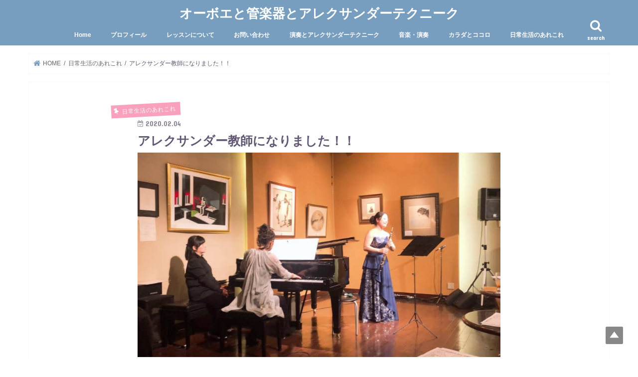

--- FILE ---
content_type: text/html; charset=UTF-8
request_url: http://hiromi-oboe.com/%E3%82%A2%E3%83%AC%E3%82%AF%E3%82%B5%E3%83%B3%E3%83%80%E3%83%BC%E6%95%99%E5%B8%AB%E3%81%AB%E3%81%AA%E3%82%8A%E3%81%BE%E3%81%97%E3%81%9F%EF%BC%81%EF%BC%81
body_size: 12630
content:
<!doctype html>
<html lang="ja">

<head>
<meta charset="utf-8">
<meta http-equiv="X-UA-Compatible" content="IE=edge">
<title>  アレクサンダー教師になりました！！ | オーボエと管楽器とアレクサンダーテクニーク</title>
<meta name="HandheldFriendly" content="True">
<meta name="MobileOptimized" content="320">
<meta name="viewport" content="width=device-width, initial-scale=1"/>


<link rel="pingback" href="http://hiromi-oboe.com/xmlrpc.php">

<!--[if IE]>
<![endif]-->



<link rel='dns-prefetch' href='//s0.wp.com' />
<link rel='dns-prefetch' href='//ajax.googleapis.com' />
<link rel='dns-prefetch' href='//fonts.googleapis.com' />
<link rel='dns-prefetch' href='//maxcdn.bootstrapcdn.com' />
<link rel='dns-prefetch' href='//s.w.org' />
<link rel="alternate" type="application/rss+xml" title="オーボエと管楽器とアレクサンダーテクニーク &raquo; フィード" href="http://hiromi-oboe.com/feed" />
<link rel="alternate" type="application/rss+xml" title="オーボエと管楽器とアレクサンダーテクニーク &raquo; コメントフィード" href="http://hiromi-oboe.com/comments/feed" />
<link rel="alternate" type="application/rss+xml" title="オーボエと管楽器とアレクサンダーテクニーク &raquo; アレクサンダー教師になりました！！ のコメントのフィード" href="http://hiromi-oboe.com/%e3%82%a2%e3%83%ac%e3%82%af%e3%82%b5%e3%83%b3%e3%83%80%e3%83%bc%e6%95%99%e5%b8%ab%e3%81%ab%e3%81%aa%e3%82%8a%e3%81%be%e3%81%97%e3%81%9f%ef%bc%81%ef%bc%81/feed" />
		<script type="text/javascript">
			window._wpemojiSettings = {"baseUrl":"https:\/\/s.w.org\/images\/core\/emoji\/13.0.1\/72x72\/","ext":".png","svgUrl":"https:\/\/s.w.org\/images\/core\/emoji\/13.0.1\/svg\/","svgExt":".svg","source":{"concatemoji":"http:\/\/hiromi-oboe.com\/wp-includes\/js\/wp-emoji-release.min.js"}};
			!function(e,a,t){var n,r,o,i=a.createElement("canvas"),p=i.getContext&&i.getContext("2d");function s(e,t){var a=String.fromCharCode;p.clearRect(0,0,i.width,i.height),p.fillText(a.apply(this,e),0,0);e=i.toDataURL();return p.clearRect(0,0,i.width,i.height),p.fillText(a.apply(this,t),0,0),e===i.toDataURL()}function c(e){var t=a.createElement("script");t.src=e,t.defer=t.type="text/javascript",a.getElementsByTagName("head")[0].appendChild(t)}for(o=Array("flag","emoji"),t.supports={everything:!0,everythingExceptFlag:!0},r=0;r<o.length;r++)t.supports[o[r]]=function(e){if(!p||!p.fillText)return!1;switch(p.textBaseline="top",p.font="600 32px Arial",e){case"flag":return s([127987,65039,8205,9895,65039],[127987,65039,8203,9895,65039])?!1:!s([55356,56826,55356,56819],[55356,56826,8203,55356,56819])&&!s([55356,57332,56128,56423,56128,56418,56128,56421,56128,56430,56128,56423,56128,56447],[55356,57332,8203,56128,56423,8203,56128,56418,8203,56128,56421,8203,56128,56430,8203,56128,56423,8203,56128,56447]);case"emoji":return!s([55357,56424,8205,55356,57212],[55357,56424,8203,55356,57212])}return!1}(o[r]),t.supports.everything=t.supports.everything&&t.supports[o[r]],"flag"!==o[r]&&(t.supports.everythingExceptFlag=t.supports.everythingExceptFlag&&t.supports[o[r]]);t.supports.everythingExceptFlag=t.supports.everythingExceptFlag&&!t.supports.flag,t.DOMReady=!1,t.readyCallback=function(){t.DOMReady=!0},t.supports.everything||(n=function(){t.readyCallback()},a.addEventListener?(a.addEventListener("DOMContentLoaded",n,!1),e.addEventListener("load",n,!1)):(e.attachEvent("onload",n),a.attachEvent("onreadystatechange",function(){"complete"===a.readyState&&t.readyCallback()})),(n=t.source||{}).concatemoji?c(n.concatemoji):n.wpemoji&&n.twemoji&&(c(n.twemoji),c(n.wpemoji)))}(window,document,window._wpemojiSettings);
		</script>
		<style type="text/css">
img.wp-smiley,
img.emoji {
	display: inline !important;
	border: none !important;
	box-shadow: none !important;
	height: 1em !important;
	width: 1em !important;
	margin: 0 .07em !important;
	vertical-align: -0.1em !important;
	background: none !important;
	padding: 0 !important;
}
</style>
	<link rel='stylesheet' id='validate-engine-css-css'  href='http://hiromi-oboe.com/wp-content/plugins/wysija-newsletters/css/validationEngine.jquery.css' type='text/css' media='all' />
<link rel='stylesheet' id='newpost-catch-css'  href='http://hiromi-oboe.com/wp-content/plugins/newpost-catch/style.css' type='text/css' media='all' />
<link rel='stylesheet' id='wp-block-library-css'  href='http://hiromi-oboe.com/wp-includes/css/dist/block-library/style.min.css' type='text/css' media='all' />
<link rel='stylesheet' id='jquery-smooth-scroll-css'  href='http://hiromi-oboe.com/wp-content/plugins/jquery-smooth-scroll/css/jss-style.css' type='text/css' media='all' />
<link rel='stylesheet' id='default-icon-styles-css'  href='http://hiromi-oboe.com/wp-content/plugins/svg-vector-icon-plugin/public/../admin/css/wordpress-svg-icon-plugin-style.min.css' type='text/css' media='all' />
<link rel='stylesheet' id='wp-pagenavi-css'  href='http://hiromi-oboe.com/wp-content/plugins/wp-pagenavi/pagenavi-css.css' type='text/css' media='all' />
<link rel='stylesheet' id='style-css'  href='http://hiromi-oboe.com/wp-content/themes/jstork/style.css' type='text/css' media='all' />
<link rel='stylesheet' id='child-style-css'  href='http://hiromi-oboe.com/wp-content/themes/jstork_custom/style.css' type='text/css' media='all' />
<link rel='stylesheet' id='slick-css'  href='http://hiromi-oboe.com/wp-content/themes/jstork/library/css/slick.css' type='text/css' media='all' />
<link rel='stylesheet' id='shortcode-css'  href='http://hiromi-oboe.com/wp-content/themes/jstork/library/css/shortcode.css' type='text/css' media='all' />
<link rel='stylesheet' id='gf_Concert-css'  href='//fonts.googleapis.com/css?family=Concert+One' type='text/css' media='all' />
<link rel='stylesheet' id='gf_Lato-css'  href='//fonts.googleapis.com/css?family=Lato' type='text/css' media='all' />
<link rel='stylesheet' id='fontawesome-css'  href='//maxcdn.bootstrapcdn.com/font-awesome/4.7.0/css/font-awesome.min.css' type='text/css' media='all' />
<link rel='stylesheet' id='remodal-css'  href='http://hiromi-oboe.com/wp-content/themes/jstork/library/css/remodal.css' type='text/css' media='all' />
<link rel='stylesheet' id='animate-css'  href='http://hiromi-oboe.com/wp-content/themes/jstork/library/css/animate.min.css' type='text/css' media='all' />
<link rel='stylesheet' id='jetpack_css-css'  href='http://hiromi-oboe.com/wp-content/plugins/jetpack/css/jetpack.css' type='text/css' media='all' />
<script type='text/javascript' src='//ajax.googleapis.com/ajax/libs/jquery/1.12.4/jquery.min.js' id='jquery-js'></script>
<link rel="https://api.w.org/" href="http://hiromi-oboe.com/wp-json/" /><link rel="alternate" type="application/json" href="http://hiromi-oboe.com/wp-json/wp/v2/posts/3395" /><link rel="EditURI" type="application/rsd+xml" title="RSD" href="http://hiromi-oboe.com/xmlrpc.php?rsd" />
<link rel="wlwmanifest" type="application/wlwmanifest+xml" href="http://hiromi-oboe.com/wp-includes/wlwmanifest.xml" /> 

<link rel="canonical" href="http://hiromi-oboe.com/%e3%82%a2%e3%83%ac%e3%82%af%e3%82%b5%e3%83%b3%e3%83%80%e3%83%bc%e6%95%99%e5%b8%ab%e3%81%ab%e3%81%aa%e3%82%8a%e3%81%be%e3%81%97%e3%81%9f%ef%bc%81%ef%bc%81" />
<link rel='shortlink' href='http://wp.me/p854RH-SL' />
<link rel="alternate" type="application/json+oembed" href="http://hiromi-oboe.com/wp-json/oembed/1.0/embed?url=http%3A%2F%2Fhiromi-oboe.com%2F%25e3%2582%25a2%25e3%2583%25ac%25e3%2582%25af%25e3%2582%25b5%25e3%2583%25b3%25e3%2583%2580%25e3%2583%25bc%25e6%2595%2599%25e5%25b8%25ab%25e3%2581%25ab%25e3%2581%25aa%25e3%2582%258a%25e3%2581%25be%25e3%2581%2597%25e3%2581%259f%25ef%25bc%2581%25ef%25bc%2581" />
<link rel="alternate" type="text/xml+oembed" href="http://hiromi-oboe.com/wp-json/oembed/1.0/embed?url=http%3A%2F%2Fhiromi-oboe.com%2F%25e3%2582%25a2%25e3%2583%25ac%25e3%2582%25af%25e3%2582%25b5%25e3%2583%25b3%25e3%2583%2580%25e3%2583%25bc%25e6%2595%2599%25e5%25b8%25ab%25e3%2581%25ab%25e3%2581%25aa%25e3%2582%258a%25e3%2581%25be%25e3%2581%2597%25e3%2581%259f%25ef%25bc%2581%25ef%25bc%2581&#038;format=xml" />

<link rel='dns-prefetch' href='//v0.wordpress.com'>
<style type='text/css'>img#wpstats{display:none}</style><style type="text/css">
body{color: #625772;}
a, #breadcrumb li.bc_homelink a::before, .authorbox .author_sns li a::before{color: #789ebf;}
a:hover{color: #49eee6;}
.article-footer .post-categories li a,.article-footer .tags a,.accordionBtn{  background: #789ebf;  border-color: #789ebf;}
.article-footer .tags a{color:#789ebf; background: none;}
.article-footer .post-categories li a:hover,.article-footer .tags a:hover,.accordionBtn.active{ background:#49eee6;  border-color:#49eee6;}
input[type="text"],input[type="password"],input[type="datetime"],input[type="datetime-local"],input[type="date"],input[type="month"],input[type="time"],input[type="week"],input[type="number"],input[type="email"],input[type="url"],input[type="search"],input[type="tel"],input[type="color"],select,textarea,.field { background-color: #f9dee8;}
.header{color: #ffffff;}
.bgfull .header,.header.bg,.header #inner-header,.menu-sp{background: #789ebf;}
#logo a{color: #ffffff;}
#g_nav .nav li a,.nav_btn,.menu-sp a,.menu-sp a,.menu-sp > ul:after{color: #ffffff;}
#logo a:hover,#g_nav .nav li a:hover,.nav_btn:hover{color:#eeeeee;}
@media only screen and (min-width: 768px) {
.nav > li > a:after{background: #eeeeee;}
.nav ul {background: #666666;}
#g_nav .nav li ul.sub-menu li a{color: #f7f7f7;}
}
@media only screen and (max-width: 1165px) {
.site_description{background: #789ebf; color: #ffffff;}
}
#inner-content, #breadcrumb, .entry-content blockquote:before, .entry-content blockquote:after{background: #ffffff}
.top-post-list .post-list:before{background: #789ebf;}
.widget li a:after{color: #789ebf;}
.entry-content h2,.widgettitle,.accordion::before{background: #ffffff; color: #ffffff;}
.entry-content h3{border-color: #ffffff;}
.h_boader .entry-content h2{border-color: #ffffff; color: #625772;}
.h_balloon .entry-content h2:after{border-top-color: #ffffff;}
.entry-content ul li:before{ background: #ffffff;}
.entry-content ol li:before{ background: #ffffff;}
.post-list-card .post-list .eyecatch .cat-name,.top-post-list .post-list .eyecatch .cat-name,.byline .cat-name,.single .authorbox .author-newpost li .cat-name,.related-box li .cat-name,.carouselwrap .cat-name,.eyecatch .cat-name{background: #f9a1bc; color:  #ffffff;}
ul.wpp-list li a:before{background: #ffffff; color: #ffffff;}
.readmore a{border:1px solid #789ebf;color:#789ebf;}
.readmore a:hover{background:#789ebf;color:#fff;}
.btn-wrap a{background: #789ebf;border: 1px solid #789ebf;}
.btn-wrap a:hover{background: #49eee6;border-color: #49eee6;}
.btn-wrap.simple a{border:1px solid #789ebf;color:#789ebf;}
.btn-wrap.simple a:hover{background:#789ebf;}
.blue-btn, .comment-reply-link, #submit { background-color: #789ebf; }
.blue-btn:hover, .comment-reply-link:hover, #submit:hover, .blue-btn:focus, .comment-reply-link:focus, #submit:focus {background-color: #49eee6; }
#sidebar1{color: #444444;}
.widget:not(.widget_text) a{color:#666666;}
.widget:not(.widget_text) a:hover{color:#999999;}
.bgfull #footer-top,#footer-top .inner,.cta-inner{background-color: #666666; color: #625772;}
.footer a,#footer-top a{color: #f7f7f7;}
#footer-top .widgettitle{color: #625772;}
.bgfull .footer,.footer.bg,.footer .inner {background-color: #666666;color: #625772;}
.footer-links li a:before{ color: #789ebf;}
.pagination a, .pagination span,.page-links a{border-color: #789ebf; color: #789ebf;}
.pagination .current,.pagination .current:hover,.page-links ul > li > span{background-color: #789ebf; border-color: #789ebf;}
.pagination a:hover, .pagination a:focus,.page-links a:hover, .page-links a:focus{background-color: #789ebf; color: #fff;}
</style>
<style type="text/css" id="custom-background-css">
body.custom-background { background-color: #ffffff; }
</style>
	
<!-- Jetpack Open Graph Tags -->
<meta property="og:type" content="article" />
<meta property="og:title" content="アレクサンダー教師になりました！！" />
<meta property="og:url" content="http://hiromi-oboe.com/%e3%82%a2%e3%83%ac%e3%82%af%e3%82%b5%e3%83%b3%e3%83%80%e3%83%bc%e6%95%99%e5%b8%ab%e3%81%ab%e3%81%aa%e3%82%8a%e3%81%be%e3%81%97%e3%81%9f%ef%bc%81%ef%bc%81" />
<meta property="og:description" content="こんにちは、ひろみです。 ブログをご覧いただいている方は私がどんな取り組みをしていたか少しご紹介してきましたが&hellip;" />
<meta property="article:published_time" content="2020-02-04T02:18:51+00:00" />
<meta property="article:modified_time" content="2020-02-04T03:11:06+00:00" />
<meta property="og:site_name" content="オーボエと管楽器とアレクサンダーテクニーク" />
<meta property="og:image" content="http://hiromi-oboe.com/wp-content/uploads/2020/02/B23E1334-9FCE-4AA8-9BCC-FF4F493FB05A.jpeg" />
<meta property="og:image:width" content="960" />
<meta property="og:image:height" content="540" />
<meta property="og:locale" content="ja_JP" />
<meta name="twitter:image" content="http://hiromi-oboe.com/wp-content/uploads/2020/02/B23E1334-9FCE-4AA8-9BCC-FF4F493FB05A.jpeg?w=640" />
<meta name="twitter:card" content="summary_large_image" />
<link rel="icon" href="http://hiromi-oboe.com/wp-content/uploads/2018/10/cropped-68BD70A9-71B3-492D-A44E-4A17143B8AD3-e1541369854868-1-32x32.jpeg" sizes="32x32" />
<link rel="icon" href="http://hiromi-oboe.com/wp-content/uploads/2018/10/cropped-68BD70A9-71B3-492D-A44E-4A17143B8AD3-e1541369854868-1-192x192.jpeg" sizes="192x192" />
<link rel="apple-touch-icon" href="http://hiromi-oboe.com/wp-content/uploads/2018/10/cropped-68BD70A9-71B3-492D-A44E-4A17143B8AD3-e1541369854868-1-180x180.jpeg" />
<meta name="msapplication-TileImage" content="http://hiromi-oboe.com/wp-content/uploads/2018/10/cropped-68BD70A9-71B3-492D-A44E-4A17143B8AD3-e1541369854868-1-270x270.jpeg" />
</head>

<body class="post-template-default single single-post postid-3395 single-format-standard custom-background sidebar_none bgfull pannavi_on h_default sidebarright undo_off">
	<div id="container">

<header class="header animated fadeIn headercenter" role="banner">
<div id="inner-header" class="wrap cf">
<div id="logo" class="gf fs_s">
<p class="h1 text"><a href="http://hiromi-oboe.com">オーボエと管楽器とアレクサンダーテクニーク</a></p>
</div>

<a href="#searchbox" data-remodal-target="searchbox" class="nav_btn search_btn"><span class="text gf">search</span></a>

<nav id="g_nav" role="navigation">
<ul id="menu-contents" class="nav top-nav cf"><li id="menu-item-2391" class="menu-item menu-item-type-custom menu-item-object-custom menu-item-home menu-item-2391"><a href="http://hiromi-oboe.com">Home</a></li>
<li id="menu-item-2584" class="menu-item menu-item-type-post_type menu-item-object-page menu-item-2584"><a href="http://hiromi-oboe.com/%e3%83%97%e3%83%ad%e3%83%95%e3%82%a3%e3%83%bc%e3%83%ab">プロフィール</a></li>
<li id="menu-item-2393" class="menu-item menu-item-type-post_type menu-item-object-page menu-item-2393"><a href="http://hiromi-oboe.com/oboe">レッスンについて</a></li>
<li id="menu-item-2586" class="menu-item menu-item-type-post_type menu-item-object-page menu-item-2586"><a href="http://hiromi-oboe.com/%e3%81%8a%e5%95%8f%e3%81%84%e5%90%88%e3%82%8f%e3%81%9b">お問い合わせ</a></li>
<li id="menu-item-3811" class="menu-item menu-item-type-post_type menu-item-object-page menu-item-home menu-item-3811"><a href="http://hiromi-oboe.com/home">演奏とアレクサンダーテクニーク</a></li>
<li id="menu-item-2396" class="menu-item menu-item-type-taxonomy menu-item-object-category menu-item-2396"><a href="http://hiromi-oboe.com/category/%e9%9f%b3%e6%a5%bd%e3%83%bb%e6%bc%94%e5%a5%8f">音楽・演奏</a></li>
<li id="menu-item-2394" class="menu-item menu-item-type-taxonomy menu-item-object-category menu-item-2394"><a href="http://hiromi-oboe.com/category/%e3%82%ab%e3%83%a9%e3%83%80%e3%81%a8%e3%82%b3%e3%82%b3%e3%83%ad">カラダとココロ</a></li>
<li id="menu-item-2395" class="menu-item menu-item-type-taxonomy menu-item-object-category current-post-ancestor current-menu-parent current-post-parent menu-item-2395"><a href="http://hiromi-oboe.com/category/%e6%97%a5%e5%b8%b8%e7%94%9f%e6%b4%bb%e3%81%ae%e3%81%82%e3%82%8c%e3%81%93%e3%82%8c">日常生活のあれこれ</a></li>
</ul></nav>

<a href="#spnavi" data-remodal-target="spnavi" class="nav_btn"><span class="text gf">menu</span></a>



</div>
</header>


<div class="remodal" data-remodal-id="spnavi" data-remodal-options="hashTracking:false">
<button data-remodal-action="close" class="remodal-close"><span class="text gf">CLOSE</span></button>
<ul id="menu-contents-1" class="sp_g_nav nav top-nav cf"><li class="menu-item menu-item-type-custom menu-item-object-custom menu-item-home menu-item-2391"><a href="http://hiromi-oboe.com">Home</a></li>
<li class="menu-item menu-item-type-post_type menu-item-object-page menu-item-2584"><a href="http://hiromi-oboe.com/%e3%83%97%e3%83%ad%e3%83%95%e3%82%a3%e3%83%bc%e3%83%ab">プロフィール</a></li>
<li class="menu-item menu-item-type-post_type menu-item-object-page menu-item-2393"><a href="http://hiromi-oboe.com/oboe">レッスンについて</a></li>
<li class="menu-item menu-item-type-post_type menu-item-object-page menu-item-2586"><a href="http://hiromi-oboe.com/%e3%81%8a%e5%95%8f%e3%81%84%e5%90%88%e3%82%8f%e3%81%9b">お問い合わせ</a></li>
<li class="menu-item menu-item-type-post_type menu-item-object-page menu-item-home menu-item-3811"><a href="http://hiromi-oboe.com/home">演奏とアレクサンダーテクニーク</a></li>
<li class="menu-item menu-item-type-taxonomy menu-item-object-category menu-item-2396"><a href="http://hiromi-oboe.com/category/%e9%9f%b3%e6%a5%bd%e3%83%bb%e6%bc%94%e5%a5%8f">音楽・演奏</a></li>
<li class="menu-item menu-item-type-taxonomy menu-item-object-category menu-item-2394"><a href="http://hiromi-oboe.com/category/%e3%82%ab%e3%83%a9%e3%83%80%e3%81%a8%e3%82%b3%e3%82%b3%e3%83%ad">カラダとココロ</a></li>
<li class="menu-item menu-item-type-taxonomy menu-item-object-category current-post-ancestor current-menu-parent current-post-parent menu-item-2395"><a href="http://hiromi-oboe.com/category/%e6%97%a5%e5%b8%b8%e7%94%9f%e6%b4%bb%e3%81%ae%e3%81%82%e3%82%8c%e3%81%93%e3%82%8c">日常生活のあれこれ</a></li>
</ul><button data-remodal-action="close" class="remodal-close"><span class="text gf">CLOSE</span></button>
</div>




<div class="remodal searchbox" data-remodal-id="searchbox" data-remodal-options="hashTracking:false">
<div class="search cf"><dl><dt>キーワードで記事を検索</dt><dd><form role="search" method="get" id="searchform" class="searchform cf" action="http://hiromi-oboe.com/" >
		<input type="search" placeholder="検索する" value="" name="s" id="s" />
		<button type="submit" id="searchsubmit" ><i class="fa fa-search"></i></button>
		</form></dd></dl></div>
<button data-remodal-action="close" class="remodal-close"><span class="text gf">CLOSE</span></button>
</div>






<div id="breadcrumb" class="breadcrumb inner wrap cf"><ul itemscope itemtype="http://schema.org/BreadcrumbList"><li itemprop="itemListElement" itemscope itemtype="http://schema.org/ListItem" class="bc_homelink"><a itemprop="item" href="http://hiromi-oboe.com/"><span itemprop="name"> HOME</span></a><meta itemprop="position" content="1" /></li><li itemprop="itemListElement" itemscope itemtype="http://schema.org/ListItem"><a itemprop="item" href="http://hiromi-oboe.com/category/%e6%97%a5%e5%b8%b8%e7%94%9f%e6%b4%bb%e3%81%ae%e3%81%82%e3%82%8c%e3%81%93%e3%82%8c"><span itemprop="name">日常生活のあれこれ</span></a><meta itemprop="position" content="2" /></li><li itemprop="itemListElement" itemscope itemtype="http://schema.org/ListItem" class="bc_posttitle"><span itemprop="name">アレクサンダー教師になりました！！</span><meta itemprop="position" content="3" /></li></ul></div>
<div id="content">
<div id="inner-content" class="wrap cf">

<main id="main" class="m-all t-all d-5of7 cf" role="main">
<article id="post-3395" class="post-3395 post type-post status-publish format-standard has-post-thumbnail hentry category-13 article cf" role="article">
<header class="article-header entry-header">
<p class="byline entry-meta vcard cf">
<span class="cat-name cat-id-13">日常生活のあれこれ</span><time class="date gf entry-date updated"  datetime="2020-02-04">2020.02.04</time>

<span class="writer name author"><span class="fn">hiromi</span></span>
</p>

<h1 class="entry-title single-title" itemprop="headline" rel="bookmark">アレクサンダー教師になりました！！</h1>

<figure class="eyecatch">
<img width="960" height="540" src="http://hiromi-oboe.com/wp-content/uploads/2020/02/B23E1334-9FCE-4AA8-9BCC-FF4F493FB05A.jpeg" class="attachment-post-thumbnail size-post-thumbnail wp-post-image" alt="" loading="lazy" srcset="http://hiromi-oboe.com/wp-content/uploads/2020/02/B23E1334-9FCE-4AA8-9BCC-FF4F493FB05A.jpeg 960w, http://hiromi-oboe.com/wp-content/uploads/2020/02/B23E1334-9FCE-4AA8-9BCC-FF4F493FB05A-300x169.jpeg 300w, http://hiromi-oboe.com/wp-content/uploads/2020/02/B23E1334-9FCE-4AA8-9BCC-FF4F493FB05A-768x432.jpeg 768w, http://hiromi-oboe.com/wp-content/uploads/2020/02/B23E1334-9FCE-4AA8-9BCC-FF4F493FB05A-600x338.jpeg 600w" sizes="(max-width: 960px) 100vw, 960px" /></figure>
<div class="share short">
<div class="sns">
<ul class="cf">

<li class="twitter"> 
<a target="blank" href="//twitter.com/intent/tweet?url=http%3A%2F%2Fhiromi-oboe.com%2F%25e3%2582%25a2%25e3%2583%25ac%25e3%2582%25af%25e3%2582%25b5%25e3%2583%25b3%25e3%2583%2580%25e3%2583%25bc%25e6%2595%2599%25e5%25b8%25ab%25e3%2581%25ab%25e3%2581%25aa%25e3%2582%258a%25e3%2581%25be%25e3%2581%2597%25e3%2581%259f%25ef%25bc%2581%25ef%25bc%2581&text=%E3%82%A2%E3%83%AC%E3%82%AF%E3%82%B5%E3%83%B3%E3%83%80%E3%83%BC%E6%95%99%E5%B8%AB%E3%81%AB%E3%81%AA%E3%82%8A%E3%81%BE%E3%81%97%E3%81%9F%EF%BC%81%EF%BC%81&tw_p=tweetbutton" onclick="window.open(this.href, 'tweetwindow', 'width=550, height=450,personalbar=0,toolbar=0,scrollbars=1,resizable=1'); return false;"><i class="fa fa-twitter"></i><span class="text">ツイート</span><span class="count"></span></a>
</li>

<li class="facebook">
<a href="//www.facebook.com/sharer.php?src=bm&u=http%3A%2F%2Fhiromi-oboe.com%2F%25e3%2582%25a2%25e3%2583%25ac%25e3%2582%25af%25e3%2582%25b5%25e3%2583%25b3%25e3%2583%2580%25e3%2583%25bc%25e6%2595%2599%25e5%25b8%25ab%25e3%2581%25ab%25e3%2581%25aa%25e3%2582%258a%25e3%2581%25be%25e3%2581%2597%25e3%2581%259f%25ef%25bc%2581%25ef%25bc%2581&t=%E3%82%A2%E3%83%AC%E3%82%AF%E3%82%B5%E3%83%B3%E3%83%80%E3%83%BC%E6%95%99%E5%B8%AB%E3%81%AB%E3%81%AA%E3%82%8A%E3%81%BE%E3%81%97%E3%81%9F%EF%BC%81%EF%BC%81" onclick="javascript:window.open(this.href, '', 'menubar=no,toolbar=no,resizable=yes,scrollbars=yes,height=300,width=600');return false;"><i class="fa fa-facebook"></i>
<span class="text">シェア</span><span class="count"></span></a>
</li>

<li class="hatebu">       
<a href="//b.hatena.ne.jp/add?mode=confirm&url=http://hiromi-oboe.com/%e3%82%a2%e3%83%ac%e3%82%af%e3%82%b5%e3%83%b3%e3%83%80%e3%83%bc%e6%95%99%e5%b8%ab%e3%81%ab%e3%81%aa%e3%82%8a%e3%81%be%e3%81%97%e3%81%9f%ef%bc%81%ef%bc%81&title=%E3%82%A2%E3%83%AC%E3%82%AF%E3%82%B5%E3%83%B3%E3%83%80%E3%83%BC%E6%95%99%E5%B8%AB%E3%81%AB%E3%81%AA%E3%82%8A%E3%81%BE%E3%81%97%E3%81%9F%EF%BC%81%EF%BC%81" onclick="window.open(this.href, 'HBwindow', 'width=600, height=400, menubar=no, toolbar=no, scrollbars=yes'); return false;" target="_blank"><span class="text">はてブ</span><span class="count"></span></a>
</li>

<li class="line">
<a href="//line.me/R/msg/text/?%E3%82%A2%E3%83%AC%E3%82%AF%E3%82%B5%E3%83%B3%E3%83%80%E3%83%BC%E6%95%99%E5%B8%AB%E3%81%AB%E3%81%AA%E3%82%8A%E3%81%BE%E3%81%97%E3%81%9F%EF%BC%81%EF%BC%81%0Ahttp%3A%2F%2Fhiromi-oboe.com%2F%25e3%2582%25a2%25e3%2583%25ac%25e3%2582%25af%25e3%2582%25b5%25e3%2583%25b3%25e3%2583%2580%25e3%2583%25bc%25e6%2595%2599%25e5%25b8%25ab%25e3%2581%25ab%25e3%2581%25aa%25e3%2582%258a%25e3%2581%25be%25e3%2581%2597%25e3%2581%259f%25ef%25bc%2581%25ef%25bc%2581" target="_blank"><span>LINE</span></a>
</li>

<li class="pocket">
<a href="//getpocket.com/edit?url=http://hiromi-oboe.com/%e3%82%a2%e3%83%ac%e3%82%af%e3%82%b5%e3%83%b3%e3%83%80%e3%83%bc%e6%95%99%e5%b8%ab%e3%81%ab%e3%81%aa%e3%82%8a%e3%81%be%e3%81%97%e3%81%9f%ef%bc%81%ef%bc%81&title=アレクサンダー教師になりました！！" onclick="window.open(this.href, 'FBwindow', 'width=550, height=350, menubar=no, toolbar=no, scrollbars=yes'); return false;"><i class="fa fa-get-pocket"></i><span class="text">Pocket</span><span class="count"></span></a></li>

</ul>
</div> 
</div></header>



<section class="entry-content cf">


<p>こんにちは、ひろみです。</p>
<p>ブログをご覧いただいている方は私がどんな取り組みをしていたか少しご紹介してきましたが、この度、3年と5か月の間BodyChanceというアレクサンダーの学校でトレーニングを経て２０2０年の１月に教師養成コースの資格取得要件をすべて満たすことが出来ましたので、これをもって正式にアレクサンダー教師となりました！！（卒業は今年の５月か６月を予定しています）</p>
<p>このブログは、トレーニング期間にしてきた私の演奏の、思考の、カラダの試行錯誤を言語化しよう始めたもので、私のアレクサンダーの歩みそのものです。アレクサンダーってどんなことやってるの？？そこから始めた私が教師になりましたので、そんな方へのご紹介にもなれたらいいなと思ってこれからも綴っていこうと思っています。</p>
<p>私は、愛知県立芸術大学を卒業し、東京藝術大学の大学院でも学びました。恵まれた教育環境の中でとても多くのことを学んできましたし、卒業後すぐから演奏のお仕事も、教育のお仕事もさせていただいています。アレクサンダーを知る前もそれなりに自分のやり方は持っていたつもりでしたし、楽しく、時には迷いながらも常にチャレンジしながらやってきたつもりです。</p>
<p>それがそのまま続けられる環境にいたら私はきっとこのワークには出会っていなかったと思うのですが、私にとってそのきっかけをくれたのは、２人の息子の出産でした。</p>
<p>子どもがいれば、当然時間の使い方が変わります。私は比較的サポートを受けられる環境にいるからこうして仕事を続けられているのですが、それでもやはり以前のように自分の好きなように時間を取るということは難しいし、どうしたって家族が優先になってしまうことは多いです。</p>
<p>その中で、なんとか今まで通りのクオリティを保とうとして早朝練習など工夫もしているのですが、自分自身を削っているような生活で現状維持が精一杯だった私。子どもを言い訳に衰えることは何より子どもたちに申し訳ない。以前とは違う環境の中で「もっと」という向上を願っていた時に出会ったのが「アレクサンダーテクニーク」でした。</p>
<p>アレクサンダーテクニークと出会って衝撃的だったのは【知らないことが多すぎた！！】ということ。自分でやっている動作について、考えについて、カラダについてあまりにも感覚的であったため、望んでいることと動作の不一致がとても多く起きていた自分。そりゃコントロールもうまくいかないし、調子も良かったり悪かったりするし、腕や肩や背中も痛くなるよね、と納得。同時に、自分のやっていることへの意味をもう一度見直すためにカラダのついてもお勉強。知らなかった自分が見えてくるような学びの時間はとても新しく、それは今でも続いています。</p>
<p>何よりトレーニングを続けたことで「今の自分の状態に気づく」ということへのスピードと感度が以前とは全然違うレベルで対処できることが多くなり、カラダの痛みやどうしようもない困難からは遠ざかることが出来ているのは本当に嬉しい。自分のコンディションにも敏感になり、その日の自分に合わせた対処を考えることが出来るようになったり、と、年齢を重ねているのに演奏し易くなっているのは確かなのです。</p>
<p>また、生徒さんへも、友人にも、子どもたちへもアレクサンダー的なココロとカラダの使い方がとても役に立つのがとても嬉しかったりもします。自分や自分の仕事に役立つことが、家族にもお友達にも使えたり還元できたりするのは私の大きな財産であり、面白いので探求に飽きることはないでしょう（笑）</p>
<p>これからも演奏者としても、教育者としても学びながら一歩一歩進んでいけたらと思います！！</p>
<p>&nbsp;</p>
<p>アレクサンダーのこと、気になった方は下記のアドレスへお気軽にお問い合わせください。</p>
<p>講座のご依頼、個人、グループレッスンなどのご依頼も下記アドレスへお願い致します</p>
<p>↓</p>
<p><a href="mailto:hiromitayapob@gmail.com">hiromitayapob@gmail.com</a></p>
<p>&nbsp;</p>


</section>


<footer class="article-footer">
<ul class="post-categories">
	<li><a href="http://hiromi-oboe.com/category/%e6%97%a5%e5%b8%b8%e7%94%9f%e6%b4%bb%e3%81%ae%e3%81%82%e3%82%8c%e3%81%93%e3%82%8c" rel="category tag">日常生活のあれこれ</a></li></ul></footer>




<div class="sharewrap wow animated fadeIn" data-wow-delay="0.5s">

<div class="share">
<div class="sns">
<ul class="cf">

<li class="twitter"> 
<a target="blank" href="//twitter.com/intent/tweet?url=http%3A%2F%2Fhiromi-oboe.com%2F%25e3%2582%25a2%25e3%2583%25ac%25e3%2582%25af%25e3%2582%25b5%25e3%2583%25b3%25e3%2583%2580%25e3%2583%25bc%25e6%2595%2599%25e5%25b8%25ab%25e3%2581%25ab%25e3%2581%25aa%25e3%2582%258a%25e3%2581%25be%25e3%2581%2597%25e3%2581%259f%25ef%25bc%2581%25ef%25bc%2581&text=%E3%82%A2%E3%83%AC%E3%82%AF%E3%82%B5%E3%83%B3%E3%83%80%E3%83%BC%E6%95%99%E5%B8%AB%E3%81%AB%E3%81%AA%E3%82%8A%E3%81%BE%E3%81%97%E3%81%9F%EF%BC%81%EF%BC%81&tw_p=tweetbutton" onclick="window.open(this.href, 'tweetwindow', 'width=550, height=450,personalbar=0,toolbar=0,scrollbars=1,resizable=1'); return false;"><i class="fa fa-twitter"></i><span class="text">ツイート</span><span class="count"></span></a>
</li>

<li class="facebook">
<a href="//www.facebook.com/sharer.php?src=bm&u=http%3A%2F%2Fhiromi-oboe.com%2F%25e3%2582%25a2%25e3%2583%25ac%25e3%2582%25af%25e3%2582%25b5%25e3%2583%25b3%25e3%2583%2580%25e3%2583%25bc%25e6%2595%2599%25e5%25b8%25ab%25e3%2581%25ab%25e3%2581%25aa%25e3%2582%258a%25e3%2581%25be%25e3%2581%2597%25e3%2581%259f%25ef%25bc%2581%25ef%25bc%2581&t=%E3%82%A2%E3%83%AC%E3%82%AF%E3%82%B5%E3%83%B3%E3%83%80%E3%83%BC%E6%95%99%E5%B8%AB%E3%81%AB%E3%81%AA%E3%82%8A%E3%81%BE%E3%81%97%E3%81%9F%EF%BC%81%EF%BC%81" onclick="javascript:window.open(this.href, '', 'menubar=no,toolbar=no,resizable=yes,scrollbars=yes,height=300,width=600');return false;"><i class="fa fa-facebook"></i>
<span class="text">シェア</span><span class="count"></span></a>
</li>

<li class="hatebu">       
<a href="//b.hatena.ne.jp/add?mode=confirm&url=http://hiromi-oboe.com/%e3%82%a2%e3%83%ac%e3%82%af%e3%82%b5%e3%83%b3%e3%83%80%e3%83%bc%e6%95%99%e5%b8%ab%e3%81%ab%e3%81%aa%e3%82%8a%e3%81%be%e3%81%97%e3%81%9f%ef%bc%81%ef%bc%81&title=%E3%82%A2%E3%83%AC%E3%82%AF%E3%82%B5%E3%83%B3%E3%83%80%E3%83%BC%E6%95%99%E5%B8%AB%E3%81%AB%E3%81%AA%E3%82%8A%E3%81%BE%E3%81%97%E3%81%9F%EF%BC%81%EF%BC%81" onclick="window.open(this.href, 'HBwindow', 'width=600, height=400, menubar=no, toolbar=no, scrollbars=yes'); return false;" target="_blank"><span class="text">はてブ</span><span class="count"></span></a>
</li>

<li class="line">
<a href="//line.me/R/msg/text/?%E3%82%A2%E3%83%AC%E3%82%AF%E3%82%B5%E3%83%B3%E3%83%80%E3%83%BC%E6%95%99%E5%B8%AB%E3%81%AB%E3%81%AA%E3%82%8A%E3%81%BE%E3%81%97%E3%81%9F%EF%BC%81%EF%BC%81%0Ahttp%3A%2F%2Fhiromi-oboe.com%2F%25e3%2582%25a2%25e3%2583%25ac%25e3%2582%25af%25e3%2582%25b5%25e3%2583%25b3%25e3%2583%2580%25e3%2583%25bc%25e6%2595%2599%25e5%25b8%25ab%25e3%2581%25ab%25e3%2581%25aa%25e3%2582%258a%25e3%2581%25be%25e3%2581%2597%25e3%2581%259f%25ef%25bc%2581%25ef%25bc%2581" target="_blank"><span>LINE</span></a>
</li>

<li class="pocket">
<a href="//getpocket.com/edit?url=http://hiromi-oboe.com/%e3%82%a2%e3%83%ac%e3%82%af%e3%82%b5%e3%83%b3%e3%83%80%e3%83%bc%e6%95%99%e5%b8%ab%e3%81%ab%e3%81%aa%e3%82%8a%e3%81%be%e3%81%97%e3%81%9f%ef%bc%81%ef%bc%81&title=アレクサンダー教師になりました！！" onclick="window.open(this.href, 'FBwindow', 'width=550, height=350, menubar=no, toolbar=no, scrollbars=yes'); return false;"><i class="fa fa-get-pocket"></i><span class="text">Pocket</span><span class="count"></span></a></li>

<li class="feedly">
<a href="https://feedly.com/i/subscription/feed/http://hiromi-oboe.com/feed"  target="blank"><i class="fa fa-rss"></i><span class="text">feedly</span><span class="count"></span></a></li>    
</ul>
</div>
</div></div>





</article>

<div class="np-post">
<div class="navigation">
<div class="prev np-post-list">
<a href="http://hiromi-oboe.com/%e6%a5%bd%e5%99%a8%e3%81%ae%e3%81%9b%e3%81%84%ef%bc%9f%e3%83%aa%e3%83%bc%e3%83%89%e3%81%ae%e3%81%9b%e3%81%84%ef%bc%9f%e3%81%9d%e3%82%8c%e3%81%a8%e3%82%82%ef%bc%9f%ef%bc%9f" class="cf">
<figure class="eyecatch"><img width="150" height="150" src="http://hiromi-oboe.com/wp-content/uploads/2020/01/4948A083-2898-4E42-A256-FEB7ED8ED08A-e1580188248534-150x150.jpeg" class="attachment-thumbnail size-thumbnail wp-post-image" alt="" loading="lazy" /></figure>
<span class="ttl">楽器のせい？　オーボエってこんな楽器</span>
</a>
</div>

<div class="next np-post-list">
<a href="http://hiromi-oboe.com/%e8%bf%91%e6%b3%81%e3%81%a8%e6%bc%94%e5%a5%8f%e4%bc%9a%e3%81%ae%e3%81%94%e6%a1%88%e5%86%85" class="cf">
<span class="ttl">近況と演奏会のご案内</span>
<figure class="eyecatch"><img width="150" height="150" src="http://hiromi-oboe.com/wp-content/uploads/2020/01/4948A083-2898-4E42-A256-FEB7ED8ED08A-e1580188248534-150x150.jpeg" class="attachment-thumbnail size-thumbnail wp-post-image" alt="" loading="lazy" /></figure>
</a>
</div>
</div>
</div>

  <div class="related-box original-related wow animated fadeIn cf">
    <div class="inbox">
	    <h2 class="related-h h_ttl"><span class="gf">RECOMMEND</span>こちらの記事も人気です。</h2>
		    <div class="related-post">
				<ul class="related-list cf">

  	        <li rel="bookmark" title="こどもたちとのコンサート">
		        <a href="http://hiromi-oboe.com/%e3%81%93%e3%81%a9%e3%82%82%e3%81%9f%e3%81%a1%e3%81%a8%e3%81%ae%e3%82%b3%e3%83%b3%e3%82%b5%e3%83%bc%e3%83%88" rel=\"bookmark" title="こどもたちとのコンサート" class="title">
		        	<figure class="eyecatch">
	        	                <img src="http://hiromi-oboe.com/wp-content/themes/jstork/library/images/noimg.png" />
	        	        		<span class="cat-name">日常生活のあれこれ</span>
		            </figure>
					<time class="date gf">2017.12.26</time>
					<h3 class="ttl">
						こどもたちとのコンサート					</h3>
				</a>
	        </li>
  	        <li rel="bookmark" title="新年度！！">
		        <a href="http://hiromi-oboe.com/%e6%96%b0%e5%b9%b4%e5%ba%a6%ef%bc%81%ef%bc%81" rel=\"bookmark" title="新年度！！" class="title">
		        	<figure class="eyecatch">
	        	                <img width="300" height="200" src="http://hiromi-oboe.com/wp-content/uploads/2019/01/IMG_7978-チューリップ-300x200.jpg" class="attachment-post-thum size-post-thum wp-post-image" alt="" loading="lazy" srcset="http://hiromi-oboe.com/wp-content/uploads/2019/01/IMG_7978-チューリップ-300x200.jpg 300w, http://hiromi-oboe.com/wp-content/uploads/2019/01/IMG_7978-チューリップ-768x512.jpg 768w, http://hiromi-oboe.com/wp-content/uploads/2019/01/IMG_7978-チューリップ-1024x683.jpg 1024w, http://hiromi-oboe.com/wp-content/uploads/2019/01/IMG_7978-チューリップ-600x400.jpg 600w, http://hiromi-oboe.com/wp-content/uploads/2019/01/IMG_7978-チューリップ.jpg 2048w" sizes="(max-width: 300px) 100vw, 300px" />	        	        		<span class="cat-name">日常生活のあれこれ</span>
		            </figure>
					<time class="date gf">2019.4.12</time>
					<h3 class="ttl">
						新年度！！					</h3>
				</a>
	        </li>
  	        <li rel="bookmark" title="言い訳。。。">
		        <a href="http://hiromi-oboe.com/%e8%a8%80%e3%81%84%e8%a8%b3%e3%80%82%e3%80%82%e3%80%82" rel=\"bookmark" title="言い訳。。。" class="title">
		        	<figure class="eyecatch">
	        	                <img width="300" height="200" src="http://hiromi-oboe.com/wp-content/uploads/2019/09/54B4ED3E-B13C-4513-B522-DDEB9C4C4476-300x200.jpeg" class="attachment-post-thum size-post-thum wp-post-image" alt="" loading="lazy" />	        	        		<span class="cat-name">日常生活のあれこれ</span>
		            </figure>
					<time class="date gf">2019.9.20</time>
					<h3 class="ttl">
						言い訳。。。					</h3>
				</a>
	        </li>
  	        <li rel="bookmark" title="弟子入り！">
		        <a href="http://hiromi-oboe.com/%e5%bc%9f%e5%ad%90%e5%85%a5%e3%82%8a%ef%bc%81" rel=\"bookmark" title="弟子入り！" class="title">
		        	<figure class="eyecatch">
	        	                <img width="300" height="200" src="http://hiromi-oboe.com/wp-content/uploads/2019/02/DD9253B6-B3C5-4082-A4F0-B2293C331341-e1550364718830-300x200.jpeg" class="attachment-post-thum size-post-thum wp-post-image" alt="" loading="lazy" />	        	        		<span class="cat-name">日常生活のあれこれ</span>
		            </figure>
					<time class="date gf">2019.3.7</time>
					<h3 class="ttl">
						弟子入り！					</h3>
				</a>
	        </li>
  	        <li rel="bookmark" title="子育てからの気づき">
		        <a href="http://hiromi-oboe.com/%e5%ad%90%e8%82%b2%e3%81%a6%e3%81%8b%e3%82%89%e3%81%ae%e6%b0%97%e3%81%a5%e3%81%8d" rel=\"bookmark" title="子育てからの気づき" class="title">
		        	<figure class="eyecatch">
	        	                <img src="http://hiromi-oboe.com/wp-content/themes/jstork/library/images/noimg.png" />
	        	        		<span class="cat-name">日常生活のあれこれ</span>
		            </figure>
					<time class="date gf">2017.5.17</time>
					<h3 class="ttl">
						子育てからの気づき					</h3>
				</a>
	        </li>
  	        <li rel="bookmark" title="もうすぐ電車が！！乗り遅れないための自分の使い方から考えたこと">
		        <a href="http://hiromi-oboe.com/%e3%82%82%e3%81%86%e3%81%99%e3%81%90%e9%9b%bb%e8%bb%8a%e3%81%8c%ef%bc%81%ef%bc%81%e4%b9%97%e3%82%8a%e9%81%85%e3%82%8c%e3%81%aa%e3%81%84%e3%81%9f%e3%82%81%e3%81%ae%e8%87%aa%e5%88%86%e3%81%ae%e4%bd%bf" rel=\"bookmark" title="もうすぐ電車が！！乗り遅れないための自分の使い方から考えたこと" class="title">
		        	<figure class="eyecatch">
	        	                <img src="http://hiromi-oboe.com/wp-content/themes/jstork/library/images/noimg.png" />
	        	        		<span class="cat-name">日常生活のあれこれ</span>
		            </figure>
					<time class="date gf">2017.6.18</time>
					<h3 class="ttl">
						もうすぐ電車が！！乗り遅れないための自分の使い方から考えたこと					</h3>
				</a>
	        </li>
  	        <li rel="bookmark" title="卒業の季節">
		        <a href="http://hiromi-oboe.com/%e5%8d%92%e6%a5%ad%e3%81%ae%e5%ad%a3%e7%af%80" rel=\"bookmark" title="卒業の季節" class="title">
		        	<figure class="eyecatch">
	        	                <img width="300" height="200" src="http://hiromi-oboe.com/wp-content/uploads/2019/01/IMG_4506-桜-300x200.jpg" class="attachment-post-thum size-post-thum wp-post-image" alt="" loading="lazy" srcset="http://hiromi-oboe.com/wp-content/uploads/2019/01/IMG_4506-桜-300x200.jpg 300w, http://hiromi-oboe.com/wp-content/uploads/2019/01/IMG_4506-桜-768x512.jpg 768w, http://hiromi-oboe.com/wp-content/uploads/2019/01/IMG_4506-桜-1024x683.jpg 1024w, http://hiromi-oboe.com/wp-content/uploads/2019/01/IMG_4506-桜-600x400.jpg 600w, http://hiromi-oboe.com/wp-content/uploads/2019/01/IMG_4506-桜.jpg 2048w" sizes="(max-width: 300px) 100vw, 300px" />	        	        		<span class="cat-name">日常生活のあれこれ</span>
		            </figure>
					<time class="date gf">2019.3.2</time>
					<h3 class="ttl">
						卒業の季節					</h3>
				</a>
	        </li>
  	        <li rel="bookmark" title="卒業生">
		        <a href="http://hiromi-oboe.com/%e5%8d%92%e6%a5%ad%e7%94%9f" rel=\"bookmark" title="卒業生" class="title">
		        	<figure class="eyecatch">
	        	                <img width="300" height="200" src="http://hiromi-oboe.com/wp-content/uploads/2025/02/写真桜-300x200.jpg" class="attachment-post-thum size-post-thum wp-post-image" alt="" loading="lazy" />	        	        		<span class="cat-name">日常生活のあれこれ</span>
		            </figure>
					<time class="date gf">2025.2.24</time>
					<h3 class="ttl">
						卒業生					</h3>
				</a>
	        </li>
  
  			</ul>
	    </div>
    </div>
</div>
  
<div class="authorbox wow animated fadeIn" data-wow-delay="0.5s">
</div>
</main>
<div id="sidebar1" class="sidebar m-all t-all d-2of7 cf" role="complementary">




</div></div>
</div>

<footer id="footer" class="footer wow animated fadeIn" role="contentinfo">
	<div id="inner-footer" class="inner wrap cf">

	
		<div id="footer-top" class="cf">
	
											
								
							
		</div>

		
	
		<div id="footer-bottom">
						<nav role="navigation">
				<div class="footer-links cf"><ul id="menu-contents-2" class="footer-nav cf"><li class="menu-item menu-item-type-custom menu-item-object-custom menu-item-home menu-item-2391"><a href="http://hiromi-oboe.com">Home</a></li>
<li class="menu-item menu-item-type-post_type menu-item-object-page menu-item-2584"><a href="http://hiromi-oboe.com/%e3%83%97%e3%83%ad%e3%83%95%e3%82%a3%e3%83%bc%e3%83%ab">プロフィール</a></li>
<li class="menu-item menu-item-type-post_type menu-item-object-page menu-item-2393"><a href="http://hiromi-oboe.com/oboe">レッスンについて</a></li>
<li class="menu-item menu-item-type-post_type menu-item-object-page menu-item-2586"><a href="http://hiromi-oboe.com/%e3%81%8a%e5%95%8f%e3%81%84%e5%90%88%e3%82%8f%e3%81%9b">お問い合わせ</a></li>
<li class="menu-item menu-item-type-post_type menu-item-object-page menu-item-home menu-item-3811"><a href="http://hiromi-oboe.com/home">演奏とアレクサンダーテクニーク</a></li>
<li class="menu-item menu-item-type-taxonomy menu-item-object-category menu-item-2396"><a href="http://hiromi-oboe.com/category/%e9%9f%b3%e6%a5%bd%e3%83%bb%e6%bc%94%e5%a5%8f">音楽・演奏</a></li>
<li class="menu-item menu-item-type-taxonomy menu-item-object-category menu-item-2394"><a href="http://hiromi-oboe.com/category/%e3%82%ab%e3%83%a9%e3%83%80%e3%81%a8%e3%82%b3%e3%82%b3%e3%83%ad">カラダとココロ</a></li>
<li class="menu-item menu-item-type-taxonomy menu-item-object-category current-post-ancestor current-menu-parent current-post-parent menu-item-2395"><a href="http://hiromi-oboe.com/category/%e6%97%a5%e5%b8%b8%e7%94%9f%e6%b4%bb%e3%81%ae%e3%81%82%e3%82%8c%e3%81%93%e3%82%8c">日常生活のあれこれ</a></li>
</ul></div>			</nav>
						<p class="source-org copyright">&copy;Copyright2026 <a href="http://hiromi-oboe.com/" rel="nofollow">オーボエと管楽器とアレクサンダーテクニーク</a>.All Rights Reserved.</p>
		</div>
	</div>
</footer>
</div>
			<a id="scroll-to-top" href="#" title="Scroll to Top">Top</a>
				<div style="display:none">
	</div>
<div id="page-top">
	<a href="#header" class="pt-button" title="ページトップへ"></a>
</div>

<script>
	jQuery(document).ready(function($) {
		$(function() {
		    var showFlag = false;
		    var topBtn = $('#page-top');
		    var showFlag = false;
		
		    $(window).scroll(function () {
		        if ($(this).scrollTop() > 400) {
		            if (showFlag == false) {
		                showFlag = true;
		                topBtn.stop().addClass('pt-active');
		            }
		        } else {
		            if (showFlag) {
		                showFlag = false;
		                topBtn.stop().removeClass('pt-active');
		            }
		        }
		    });
		    // smooth scroll
		    topBtn.click(function () {
		        $('body,html').animate({
		            scrollTop: 0
		        }, 500);
		        return false;
		    });
		});
	  loadGravatars();
	});
</script>
<script>
$(function(){
	$(".widget_categories li, .widget_nav_menu li").has("ul").toggleClass("accordionMenu");
	$(".widget ul.children , .widget ul.sub-menu").after("<span class='accordionBtn'></span>");
	$(".widget ul.children , .widget ul.sub-menu").hide();
	$("ul .accordionBtn").on("click", function() {
		$(this).prev("ul").slideToggle();
		$(this).toggleClass("active");
	});
});
</script><script type='text/javascript' src='http://s0.wp.com/wp-content/js/devicepx-jetpack.js' id='devicepx-js'></script>
<script type='text/javascript' src='http://hiromi-oboe.com/wp-content/plugins/jquery-smooth-scroll/js/jss-script.js' id='jquery-smooth-scroll-js'></script>
<script type='text/javascript' src='http://hiromi-oboe.com/wp-content/themes/jstork/library/js/libs/wow.min.js' id='wow-js'></script>
<script type='text/javascript' src='http://hiromi-oboe.com/wp-content/themes/jstork/library/js/libs/slick.min.js' id='slick-js'></script>
<script type='text/javascript' src='http://hiromi-oboe.com/wp-content/themes/jstork/library/js/libs/remodal.js' id='remodal-js'></script>
<script type='text/javascript' src='http://hiromi-oboe.com/wp-content/themes/jstork/library/js/libs/masonry.pkgd.min.js' id='masonry.pkgd.min-js'></script>
<script type='text/javascript' src='http://hiromi-oboe.com/wp-includes/js/imagesloaded.min.js' id='imagesloaded-js'></script>
<script type='text/javascript' src='http://hiromi-oboe.com/wp-content/themes/jstork/library/js/scripts.js' id='main-js-js'></script>
<script type='text/javascript' src='http://hiromi-oboe.com/wp-content/themes/jstork/library/js/libs/modernizr.custom.min.js' id='css-modernizr-js'></script>
<script type='text/javascript' src='http://hiromi-oboe.com/wp-includes/js/wp-embed.min.js' id='wp-embed-js'></script>
<script type='text/javascript' src='http://stats.wp.com/e-202605.js' async defer></script>
<script type='text/javascript'>
	_stq = window._stq || [];
	_stq.push([ 'view', {v:'ext',j:'1:4.3.5',blog:'119421033',post:'3395',tz:'9',srv:'hiromi-oboe.com'} ]);
	_stq.push([ 'clickTrackerInit', '119421033', '3395' ]);
</script>
</body>
</html>

--- FILE ---
content_type: text/css
request_url: http://hiromi-oboe.com/wp-content/plugins/newpost-catch/style.css
body_size: 688
content:
/*
Newpost Catch StyleSheet

With the version up of the plug-in, so will be overwritten "style.css" file each time,
I think how to directly edit the "style.css" file and how would you or declined.
If you wish to apply a CSS style on its own,
In the "/wp-content/themes/theme directory/css/" as you please create a "newpost-catch.css".
Please the name of the file to create and "newpost-catch.css". The other is the file name, does not apply.

*/
/*
#npcatch li{
	overflow:hidden;
	clear:both;
	margin:0px 0px 0px;
}

#npcatch img{
	float:left;
	padding:5px 10px;
}

#npcatch .title{
	width:135px;
	float:left;
	padding:5px 5px 5px 0px;
}

#npcatch li:hover{
}

#npcatch li:hover .title{
}

#npcatch li:hover .title a{
}

#npcatch li:hover .date{
}
*/

/*　--------------------------------------
	Newpost Catch - 新着表示
--------------------------------------　*/
#npcatch .title a{
    font-weight: 700;
}
#npcatch .date {
    font-size: x-small;
    font-weight: 400;
    display:block;
    color: #666699;
    margin-bottom: 5px;
}
#npcatch li{
    overflow:hidden;
}
ul#npcatch li {
    padding: 2px 10px 5px 0!important;
    border: 1px solid #989898;
    margin-bottom: 1em!important;
    background-color: #FFFCEE; /* 背景色 */
}
#npcatch img{
    float:left; 
    padding:5px 20px 5px 5px;
}
